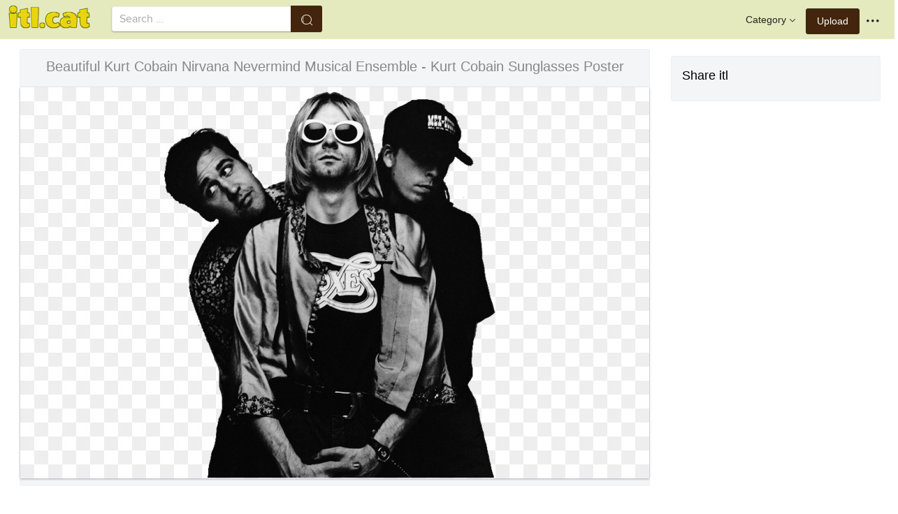

--- FILE ---
content_type: text/html;charset=utf-8
request_url: https://www.itl.cat/wallview/JiwJhi_beautiful-kurt-cobain-nirvana-nevermind-musical-ensemble-kurt/
body_size: 8337
content:





<!DOCTYPE html>
<html lang="en"><head>
<meta http-equiv="Content-Type" content="text/html; charset=UTF-8">

    <title>Beautiful Kurt Cobain Nirvana Nevermind Musical Ensemble - Kurt Cobain Sunglasses Poster (#1167156) - HD Wallpaper & Backgrounds Download</title>
	<meta name="keywords" content="Beautiful Kurt Cobain Nirvana Nevermind Musical Ensemble - Kurt Cobain Sunglasses Poster, wallpapers & background download">
	<meta name="description" content="Beautiful Kurt Cobain Nirvana Nevermind Musical Ensemble - Kurt Cobain Sunglasses Poster is hd wallpapers & backgrounds for desktop or mobile device. To find more wallpapers on Itl.cat.">    

<meta name="viewport" content="user-scalable=no, width=device-width, initial-scale=1.0, maximum-scale=1.0">
<link href="https://www.itl.cat/css/hub.css" rel="stylesheet">
 
 <link rel="stylesheet" href="https://www.itl.cat/css/page.css">

<meta property="og:type" content="website" />
<meta property="og:url" content="https://www.itl.cat/wallview/JiwJhi_beautiful-kurt-cobain-nirvana-nevermind-musical-ensemble-kurt/" />
<meta property="og:title" content="Beautiful Kurt Cobain Nirvana Nevermind Musical Ensemble - Kurt Cobain Sunglasses Poster (#1167156) - HD Wallpaper & Backgrounds Download" />
<meta property="og:description" content="Beautiful Kurt Cobain Nirvana Nevermind Musical Ensemble - Kurt Cobain Sunglasses Poster is hd wallpapers & backgrounds for desktop or mobile device. To find more wallpapers on Itl.cat" />
<meta property="og:image" content="https://www.itl.cat/pngfile/big/116-1167156_beautiful-kurt-cobain-nirvana-nevermind-musical-ensemble-kurt.jpg">
<meta property="og:site_name" content="itl.cat" />
<meta name="twitter:card" content="photo">
 <link rel="canonical" href="https://www.itl.cat/wallview/JiwJhi_beautiful-kurt-cobain-nirvana-nevermind-musical-ensemble-kurt/" />
 
<style>
.pdt-app-img-link {
    display: none;
    width: 130px;
    height: 130px;
    position: absolute;
    left: 0;
    top: 0;
    right: 0;
    bottom: 0;
    background: url(/images/buy_img_link.png) no-repeat;
    margin: auto;
}
.at-label{display:none;}
.pdt-app-box:hover .pdt-app-img-link{display:inline-block;opacity:.8}.pdt-app-box:hover .pdt-app-img-link:hover{opacity:1}

 
#details tbody tr {
    margin-top: 4px;
}
  #details th {
    width: 1%;
    padding-right: 10px;
}
  #details th,  #details td {
    font-size: 16px;
    padding: 0;
    line-height: 1.5;
    font-weight: normal;
    color: #636363;
}
table th, table td {
    padding: 6px;
    text-align: left;
    vertical-align: top;
} 
.downloadgo {
    color: #444!important;
    display: inline-block;
    background-color: #fff!important;
    border: 1px solid #f3f5f6!important;
    padding: 4px 15px!important;
    font-size: 14px;
    border-radius: 22px!important;
    text-align: center;
}
</style>
 
	<link rel="stylesheet" href="/openjscss/reveal.css?v=1.1">	
  <script type="text/javascript" src="/openjscss/jquery.min.js"></script>
 <script type="text/javascript" src="/openjscss/jquery.reveal.js"></script>
<script async src="//pagead2.googlesyndication.com/pagead/js/adsbygoogle.js"></script>

</head>
<body class="hub">






<header class="hub-top " role="navigation">
<nav class="hub-topcontent clearfix">
<div class="hub-topprofile hub-narrow-show js-narrow-search">
<a href="javascript:;" class="hub-topuserinfo"><i class="iconfont search-icon"></i></a>
</div>
<div class="hub-topprofile">
<a href="javascript:;" class="hub-topuserinfo dropdown-toggle" data-toggle="dropdown"><i class="iconfont menu-icon"></i></a>
<ul class="hub-navtopdropdown hub-boxtop">
 

 
<li><a rel="nofollow" href="https://www.itl.cat/aboutitl/"><i class="iconfont faq-icon"></i></i>About Us</a></li>
<li><a rel="nofollow" href="https://www.itl.cat/privacy/"><i class="iconfont tag-icon"></i>Privcy Policy</a></li>
<li><a rel="nofollow" href="https://www.itl.cat/ixdmca/"><i class="iconfont cc-icon"></i>DMCA</a></li>
<li><a rel="nofollow" href="https://www.itl.cat/terms/"><i class="iconfont term-icon"></i>Terms</a></li>
<li><a rel="nofollow" href="https://www.itl.cat/conus/"><i class="iconfont service-icon"></i>Contact Us</a></li>
<li><a href="https://www.flywallpaper.com"><i class="iconfont term-icon"></i>HD Wallpaper</a></li>


 
</ul>
</div>
<a class="hub-btn contribute-btn hub-narrow-hide" href="https://www.itl.cat/upwall/">Upload</a>
<div class="hub-topprofile">
<a href="javascript:;" class="hub-topuserinfo dropdown-toggle" data-toggle="dropdown">Category<i class="arrow iconfont"></i></a>
<ul class="hub-navtopdropdown languageList hub-boxtop">
<li><a href="https://www.itl.cat/free/arrow/">Arrow</a></li>
<li><a href="https://www.itl.cat/free/bird/">Bird</a></li>
<li><a href="https://www.itl.cat/free/border/">Border</a></li>
<li><a href="https://www.itl.cat/free/banner/">Banner</a></li>
<li><a href="https://www.itl.cat/free/clock/">Clock</a></li>
<li><a href="https://www.itl.cat/free/crown/">Crown</a></li>
<li><a href="https://www.itl.cat/free/cartoon/">Cartoon</a></li>
<li><a href="https://www.itl.cat/free/city/">City</a></li>
<li><a href="https://www.itl.cat/free/flower/">Flower</a></li>
<li><a href="https://www.itl.cat/free/fire/">Fire</a></li>
<li><a href="https://www.itl.cat/free/heart/">Heart</a></li>
<li><a href="https://www.itl.cat/free/emotion/">Emotions</a></li>
<li><a href="https://www.itl.cat/free/girl/">Girls</a></li>
<li><a href="https://www.itl.cat/free/leaf/">Leaf</a></li>
<li><a href="https://www.itl.cat/free/fish/">Fish</a></li>
<li><a href="https://www.itl.cat/free/family/">Family</a></li>
<li><a href="https://www.itl.cat/free/love/">Love</a></li>
<li><a href="https://www.itl.cat/free/money/">Money</a></li>
<li><a href="https://www.itl.cat/free/subscribe/">Subscribe</a></li>
<li><a href="https://www.itl.cat/free/sport/">Sport</a></li>
<li><a href="https://www.itl.cat/free/summer/">Summer</a></li>
<li><a href="https://www.itl.cat/free/winter/">Winter</a></li>
<li><a href="https://www.itl.cat/free/tiger/">Tiger</a></li>
<li><a href="https://www.itl.cat/free/tree/">Tree</a></li>


</ul>
</div>

 
 
 
<a href="https://www.itl.cat" class="  iconfont" style="float:left;"><img style="width:120px;margin-top:6px;" src="/images/biglogo.png"></a>
 
<div class="hub-boxsearch hub-topsearch clearfix">
<form name="keyForm" action="/search.html"   method="get" onsubmit="return search(document.keyForm);">
<div class="hub-boxsearchform">
<input type="text" class="hub-searchinput ui-autocomplete-input" id="k" name="k" autocomplete="off" value="" placeholder="Search ...">
<i class="iconfont search-icon"></i>
<input class="search-btn" type="submit" value="">
</div>
</form>
</div>
</nav>
</header>


<script language="javascript">
		 function search(thisfrm){ var k = thisfrm.k.value; if (k == "") { return false; }
			k = k.replace(/(^\s*)|(\s*$)/g, "");
			k = k.toLowerCase().replace(/ /g, "-");
			if (k == "") { return false; }
			window.location = "https://www.itl.cat/free/"+k+"/";
			return false;
		}
</script>



<section class="hub-content" role="content">

 

<div class="hub-main clearfix" role="main">
<div class="hub-main-content">
<div class="hub-main-contentinner">
<h1 style="font-weight:normal;font-size:16px;padding-left:8px;margin:10px 0 10px;color:#888;"  nevermind wallpaper </h1>

<div class="hub-mediacontent hub-boxnormal">
 

<div class="hub-photo">

<div style="font-size:20px;margin:10px 0 6px 0">

<span> Beautiful Kurt Cobain Nirvana Nevermind Musical Ensemble - Kurt Cobain Sunglasses Poster</span>

</div>

<div class="hub-photomodal "   >


 <a href="https://www.itl.cat/downwall/JiwJhi_beautiful-kurt-cobain-nirvana-nevermind-musical-ensemble-kurt/"   title=" " class="pdt-app-box" target="_blank">
                <img  style="margin-top:10px;" src="https://www.itl.cat/pngfile/big/116-1167156_beautiful-kurt-cobain-nirvana-nevermind-musical-ensemble-kurt.jpg" alt="Beautiful Kurt Cobain Nirvana Nevermind Musical Ensemble - Kurt Cobain Sunglasses Poster , HD Wallpaper & Backgrounds" title="Beautiful Kurt Cobain Nirvana Nevermind Musical Ensemble - Kurt Cobain Sunglasses Poster, HD Wallpaper & Backgrounds">
				<span class="pdt-app-img-link"></span>
 </a>

 <div  style="margin:10px 0 10px 0;" class="addthis_inline_share_toolbox"></div>
</div>



</div>






 
</div>


 <div style="margin:10px 0 10px 0">
  <ins class="adsbygoogle"
     style="display:block"
     data-ad-client="ca-pub-2341089732466879"
     data-ad-slot="4772674053"
     data-ad-format="auto"
     data-full-width-responsive="true"></ins>
<script>
(adsbygoogle = window.adsbygoogle || []).push({});
</script>
</div>


<div>








<div class="sidebar-section hub-photocc hub-boxnormal ">
            <table id="details">
                <tbody> 
                <tr><th style="white-space:nowrap;font-weight:bold">Resolution</th><td>900x560</td></tr>
                
           
				 <tr  style="height:28px;"><th style="white-space:nowrap;font-weight:bold">Image License</th><td>Personal Use</td></tr>

                <tr  style="height:28px;"><th style="white-space:nowrap;font-weight:bold">Size</th><td>114 KB</td></tr>

                 <tr  style="height:28px;"><th style="white-space:nowrap;font-weight:bold">Downloads&nbsp;&nbsp;</th><td>6
				 
				 <span class="descitl.cat">  </span>
				 </td></tr>
            </tbody></table>
</div>

<a href="https://www.itl.cat/downwall/JiwJhi_beautiful-kurt-cobain-nirvana-nevermind-musical-ensemble-kurt/" >
<div class="sidebar-section hub-downloadfree hub-boxnormal ">

<button type="button" class="hub-btn downloadOriginal downloadgo" onclick="javascript:void(0)" style="background-color:#616261;width:100%" ><i class="download-icon iconfont"></i>Free Download</button>
</div> 
</a>
<div style="margin-bottom:10px;">
<a href="https://www.itl.cat/ixdmca/" rel="nofollow" style="color:#1b00ff;    font-size: 19px; font-weight:700;">Report This Image</a>
</div>



 



</div>


</div>






 
</div>
 

<div class="hub-main-sidebar">

<div class="sidebar-section hub-photocc hub-boxnormal " style="margin-top:20px;">
<p style="font-size:18px;margin-bottom:8px;">Share itl</p>
<p><div  class="addthis_inline_share_toolbox"></div></p>
</div>

 



<div    class="sidebar-section  " >

  <ins class="adsbygoogle"
     style="display:block"
     data-ad-client="ca-pub-2341089732466879"
     data-ad-slot="4772674053"
     data-ad-format="auto"
     data-full-width-responsive="true"></ins>
<script>
(adsbygoogle = window.adsbygoogle || []).push({});
</script>

</div>

<div class="sidebar-section hub-narrow-hide">
<div class="navigation clearfix"><em>Hot Tags</em></div>
<div class="hub-tagcloud">
 
                
        <p class="tags">

		
		
		
			<a style="text-transform:capitalize" class="fz14" href="https://www.itl.cat/free/kurt-cobain/" >kurt cobain</a>
		
		
			<a style="text-transform:capitalize" class="fz14" href="https://www.itl.cat/free/beautiful-girl-live/" >beautiful girl live</a>
		
		
			<a style="text-transform:capitalize" class="fz14" href="https://www.itl.cat/free/beautiful-bangles/" >beautiful bangles</a>
		
		
			<a style="text-transform:capitalize" class="fz14" href="https://www.itl.cat/free/most-beautiful-of-lord-krishna/" >most beautiful of lord krishna</a>
		
		
			<a style="text-transform:capitalize" class="fz14" href="https://www.itl.cat/free/beautiful-chand-raat/" >beautiful chand raat</a>
		
		
			<a style="text-transform:capitalize" class="fz14" href="https://www.itl.cat/free/3d-beautiful-girl-hd/" >3d beautiful girl hd</a>
		
        </p>
		   

 
</div>
</div>



</div> 
 
</section>

 

</div>



<div id="gallery" style="    background: #fbfbfb;">
<div   style="font-size:20px;height:40px!important;margin:10px;padding:9px 0 0px; background: #fbfbfb;">
You may also like
 
</div>


    <div id="masList" class="clearfix img-list-box  png_tag_list" style="margin-left:6px;">
        




		<div class="list-item img-list"  style="    border-radius: 5px;">
		<div class="img-list-pd" data-realwidth="900" data-realheight="560">
			<div class="img-show"  >
			<a href="https://www.itl.cat/wallview/JiwJhi_beautiful-kurt-cobain-nirvana-nevermind-musical-ensemble-kurt/"
			 		
			class="img-part" title="Beautiful Kurt Cobain Nirvana Nevermind Musical Ensemble - Kurt Cobain Sunglasses Poster">
				<img class="lazy2" src="/images/default.png" data-original="https://s.itl.cat/pngfile/s/116-1167156_beautiful-kurt-cobain-nirvana-nevermind-musical-ensemble-kurt.jpg" alt="kurt cobain sunglasses poster, HD Wallpaper & Backgrounds" title="kurt cobain sunglasses poster, HD Wallpaper & Backgrounds">
				<div class="img-bg"></div>
			</a>
			<div class="img-btn-box">
				<a href="https://www.itl.cat/wallview/JiwJhi_beautiful-kurt-cobain-nirvana-nevermind-musical-ensemble-kurt/" style="background: #e6dfdf;"><span>Download</span></a>
			</div>
		</div>
 
		<div class="img-detail">
			<h3 class="img-detail-title">
			<a href="https://www.itl.cat/wallview/JiwJhi_beautiful-kurt-cobain-nirvana-nevermind-musical-ensemble-kurt/" style="text-transform:capitalize"> nevermind wallpaper</a></h3>
			<div class="pic-info clearfix"> 
			<p class="info-title fl">
			<img src="https://www.itl.cat/img/computer.png" style="width:20px;vertical-align:middle;  ">
			900*560</p>
			<div class="download-info fr">
				<p class="fl download-info-p">
 					<span>114 KB</span>
				</p>
 
			</div>
			</div>
		</div>
		</div></div>

		<div class="list-item img-list"  style="    border-radius: 5px;">
		<div class="img-list-pd" data-realwidth="1920" data-realheight="1080">
			<div class="img-show"  >
			<a href="https://www.itl.cat/wallview/ThTRTJ_nirvana-kurt-cobain-king-of-grunge-guitars-nevermind/"
			 		
			class="img-part" title="Nirvana Kurt Cobain King Of Grunge Guitars Nevermind - Nirvana Logo Hd">
				<img class="lazy2" src="/images/default.png" data-original="https://s.itl.cat/pngfile/s/48-487997_nirvana-kurt-cobain-king-of-grunge-guitars-nevermind.jpg" alt="nirvana logo hd, HD Wallpaper & Backgrounds" title="nirvana logo hd, HD Wallpaper & Backgrounds">
				<div class="img-bg"></div>
			</a>
			<div class="img-btn-box">
				<a href="https://www.itl.cat/wallview/ThTRTJ_nirvana-kurt-cobain-king-of-grunge-guitars-nevermind/" style="background: #e6dfdf;"><span>Download</span></a>
			</div>
		</div>
 
		<div class="img-detail">
			<h3 class="img-detail-title">
			<a href="https://www.itl.cat/wallview/ThTRTJ_nirvana-kurt-cobain-king-of-grunge-guitars-nevermind/" style="text-transform:capitalize"> kurt cobain wallpaper</a></h3>
			<div class="pic-info clearfix"> 
			<p class="info-title fl">
			<img src="https://www.itl.cat/img/computer.png" style="width:20px;vertical-align:middle;  ">
			1920*1080</p>
			<div class="download-info fr">
				<p class="fl download-info-p">
 					<span>110 KB</span>
				</p>
 
			</div>
			</div>
		</div>
		</div></div>

		<div class="list-item img-list"  style="    border-radius: 5px;">
		<div class="img-list-pd" data-realwidth="2560" data-realheight="1600">
			<div class="img-show"  >
			<a href="https://www.itl.cat/wallview/ThhwxT_nirvana-wallpaper-for-iphone-se-nirvana-about-a/"
			 		
			class="img-part" title="Nirvana Wallpaper For Iphone Se - Nirvana About A Girl Album Cover">
				<img class="lazy2" src="/images/default.png" data-original="https://s.itl.cat/pngfile/s/48-487679_nirvana-wallpaper-for-iphone-se-nirvana-about-a.jpg" alt="nirvana about a girl album cover, HD Wallpaper & Backgrounds" title="nirvana about a girl album cover, HD Wallpaper & Backgrounds">
				<div class="img-bg"></div>
			</a>
			<div class="img-btn-box">
				<a href="https://www.itl.cat/wallview/ThhwxT_nirvana-wallpaper-for-iphone-se-nirvana-about-a/" style="background: #e6dfdf;"><span>Download</span></a>
			</div>
		</div>
 
		<div class="img-detail">
			<h3 class="img-detail-title">
			<a href="https://www.itl.cat/wallview/ThhwxT_nirvana-wallpaper-for-iphone-se-nirvana-about-a/" style="text-transform:capitalize"> kurt cobain wallpaper</a></h3>
			<div class="pic-info clearfix"> 
			<p class="info-title fl">
			<img src="https://www.itl.cat/img/computer.png" style="width:20px;vertical-align:middle;  ">
			2560*1600</p>
			<div class="download-info fr">
				<p class="fl download-info-p">
 					<span>612 KB</span>
				</p>
 
			</div>
			</div>
		</div>
		</div></div>

		<div class="list-item img-list"  style="    border-radius: 5px;">
		<div class="img-list-pd" data-realwidth="1280" data-realheight="800">
			<div class="img-show"  >
			<a href="https://www.itl.cat/wallview/ioxxTbx_bird-wallpapers-black-and-white-nirvana-kurt-cobain/"
			 		
			class="img-part" title="Bird Wallpapers Black And White - Nirvana Kurt Cobain Birds">
				<img class="lazy2" src="/images/default.png" data-original="https://s.itl.cat/pngfile/s/323-3237656_bird-wallpapers-black-and-white-nirvana-kurt-cobain.jpg" alt="nirvana kurt cobain birds, HD Wallpaper & Backgrounds" title="nirvana kurt cobain birds, HD Wallpaper & Backgrounds">
				<div class="img-bg"></div>
			</a>
			<div class="img-btn-box">
				<a href="https://www.itl.cat/wallview/ioxxTbx_bird-wallpapers-black-and-white-nirvana-kurt-cobain/" style="background: #e6dfdf;"><span>Download</span></a>
			</div>
		</div>
 
		<div class="img-detail">
			<h3 class="img-detail-title">
			<a href="https://www.itl.cat/wallview/ioxxTbx_bird-wallpapers-black-and-white-nirvana-kurt-cobain/" style="text-transform:capitalize"> black bird wallpaper</a></h3>
			<div class="pic-info clearfix"> 
			<p class="info-title fl">
			<img src="https://www.itl.cat/img/computer.png" style="width:20px;vertical-align:middle;  ">
			1280*800</p>
			<div class="download-info fr">
				<p class="fl download-info-p">
 					<span>163 KB</span>
				</p>
 
			</div>
			</div>
		</div>
		</div></div>

		<div class="list-item img-list"  style="    border-radius: 5px;">
		<div class="img-list-pd" data-realwidth="1080" data-realheight="608">
			<div class="img-show"  >
			<a href="https://www.itl.cat/wallview/ioThwwo_android-iphone-desktop-hd-backgrounds-wallpapers-kurt-cobain/"
			 		
			class="img-part" title="Android, Iphone, Desktop Hd Backgrounds / Wallpapers - Kurt Cobain Wallpaper Hd">
				<img class="lazy2" src="/images/default.png" data-original="https://s.itl.cat/pngfile/s/313-3136352_android-iphone-desktop-hd-backgrounds-wallpapers-kurt-cobain.jpg" alt="kurt cobain wallpaper hd, HD Wallpaper & Backgrounds" title="kurt cobain wallpaper hd, HD Wallpaper & Backgrounds">
				<div class="img-bg"></div>
			</a>
			<div class="img-btn-box">
				<a href="https://www.itl.cat/wallview/ioThwwo_android-iphone-desktop-hd-backgrounds-wallpapers-kurt-cobain/" style="background: #e6dfdf;"><span>Download</span></a>
			</div>
		</div>
 
		<div class="img-detail">
			<h3 class="img-detail-title">
			<a href="https://www.itl.cat/wallview/ioThwwo_android-iphone-desktop-hd-backgrounds-wallpapers-kurt-cobain/" style="text-transform:capitalize"> kurt cobain wallpaper</a></h3>
			<div class="pic-info clearfix"> 
			<p class="info-title fl">
			<img src="https://www.itl.cat/img/computer.png" style="width:20px;vertical-align:middle;  ">
			1080*608</p>
			<div class="download-info fr">
				<p class="fl download-info-p">
 					<span>107 KB</span>
				</p>
 
			</div>
			</div>
		</div>
		</div></div>

		<div class="list-item img-list"  style="    border-radius: 5px;">
		<div class="img-list-pd" data-realwidth="1920" data-realheight="1080">
			<div class="img-show"  >
			<a href="https://www.itl.cat/wallview/ThhhTb_kurt-cobain-kurt-cobain-stage-diving/"
			 		
			class="img-part" title="Kurt Cobain - Kurt Cobain Stage Diving">
				<img class="lazy2" src="/images/default.png" data-original="https://s.itl.cat/pngfile/s/48-486675_kurt-cobain-kurt-cobain-stage-diving.jpg" alt="kurt cobain stage diving, HD Wallpaper & Backgrounds" title="kurt cobain stage diving, HD Wallpaper & Backgrounds">
				<div class="img-bg"></div>
			</a>
			<div class="img-btn-box">
				<a href="https://www.itl.cat/wallview/ThhhTb_kurt-cobain-kurt-cobain-stage-diving/" style="background: #e6dfdf;"><span>Download</span></a>
			</div>
		</div>
 
		<div class="img-detail">
			<h3 class="img-detail-title">
			<a href="https://www.itl.cat/wallview/ThhhTb_kurt-cobain-kurt-cobain-stage-diving/" style="text-transform:capitalize"> kurt cobain wallpaper</a></h3>
			<div class="pic-info clearfix"> 
			<p class="info-title fl">
			<img src="https://www.itl.cat/img/computer.png" style="width:20px;vertical-align:middle;  ">
			1920*1080</p>
			<div class="download-info fr">
				<p class="fl download-info-p">
 					<span>497 KB</span>
				</p>
 
			</div>
			</div>
		</div>
		</div></div>

		<div class="list-item img-list"  style="    border-radius: 5px;">
		<div class="img-list-pd" data-realwidth="1366" data-realheight="768">
			<div class="img-show"  >
			<a href="https://www.itl.cat/wallview/ThhTmb_kurt-cobain-wallpaper-kurt-cobain/"
			 		
			class="img-part" title="Kurt Cobain Wallpaper - Kurt Cobain">
				<img class="lazy2" src="/images/default.png" data-original="https://s.itl.cat/pngfile/s/48-486947_kurt-cobain-wallpaper-kurt-cobain.jpg" alt="kurt cobain, HD Wallpaper & Backgrounds" title="kurt cobain, HD Wallpaper & Backgrounds">
				<div class="img-bg"></div>
			</a>
			<div class="img-btn-box">
				<a href="https://www.itl.cat/wallview/ThhTmb_kurt-cobain-wallpaper-kurt-cobain/" style="background: #e6dfdf;"><span>Download</span></a>
			</div>
		</div>
 
		<div class="img-detail">
			<h3 class="img-detail-title">
			<a href="https://www.itl.cat/wallview/ThhTmb_kurt-cobain-wallpaper-kurt-cobain/" style="text-transform:capitalize"> kurt cobain wallpaper</a></h3>
			<div class="pic-info clearfix"> 
			<p class="info-title fl">
			<img src="https://www.itl.cat/img/computer.png" style="width:20px;vertical-align:middle;  ">
			1366*768</p>
			<div class="download-info fr">
				<p class="fl download-info-p">
 					<span>188 KB</span>
				</p>
 
			</div>
			</div>
		</div>
		</div></div>

		<div class="list-item img-list"  style="    border-radius: 5px;">
		<div class="img-list-pd" data-realwidth="1920" data-realheight="1080">
			<div class="img-show"  >
			<a href="https://www.itl.cat/wallview/Thhwmo_nirvana-kurt-cobain-dave-grohl-krist-novoselic-wallpaper/"
			 		
			class="img-part" title="Nirvana Kurt Cobain Dave Grohl Krist Novoselic Wallpaper">
				<img class="lazy2" src="/images/default.png" data-original="https://s.itl.cat/pngfile/s/48-487741_nirvana-kurt-cobain-dave-grohl-krist-novoselic-wallpaper.jpg" alt=", HD Wallpaper & Backgrounds" title=", HD Wallpaper & Backgrounds">
				<div class="img-bg"></div>
			</a>
			<div class="img-btn-box">
				<a href="https://www.itl.cat/wallview/Thhwmo_nirvana-kurt-cobain-dave-grohl-krist-novoselic-wallpaper/" style="background: #e6dfdf;"><span>Download</span></a>
			</div>
		</div>
 
		<div class="img-detail">
			<h3 class="img-detail-title">
			<a href="https://www.itl.cat/wallview/Thhwmo_nirvana-kurt-cobain-dave-grohl-krist-novoselic-wallpaper/" style="text-transform:capitalize"> kurt cobain wallpaper</a></h3>
			<div class="pic-info clearfix"> 
			<p class="info-title fl">
			<img src="https://www.itl.cat/img/computer.png" style="width:20px;vertical-align:middle;  ">
			1920*1080</p>
			<div class="download-info fr">
				<p class="fl download-info-p">
 					<span>273 KB</span>
				</p>
 
			</div>
			</div>
		</div>
		</div></div>

		<div class="list-item img-list"  style="    border-radius: 5px;">
		<div class="img-list-pd" data-realwidth="1920" data-realheight="1080">
			<div class="img-show"  >
			<a href="https://www.itl.cat/wallview/iRiRoii_wallpaper-psychedelic-kurt-cobain/"
			 		
			class="img-part" title="Wallpaper - Psychedelic Kurt Cobain">
				<img class="lazy2" src="/images/default.png" data-original="https://s.itl.cat/pngfile/s/167-1671219_wallpaper-psychedelic-kurt-cobain.jpg" alt="psychedelic kurt cobain, HD Wallpaper & Backgrounds" title="psychedelic kurt cobain, HD Wallpaper & Backgrounds">
				<div class="img-bg"></div>
			</a>
			<div class="img-btn-box">
				<a href="https://www.itl.cat/wallview/iRiRoii_wallpaper-psychedelic-kurt-cobain/" style="background: #e6dfdf;"><span>Download</span></a>
			</div>
		</div>
 
		<div class="img-detail">
			<h3 class="img-detail-title">
			<a href="https://www.itl.cat/wallview/iRiRoii_wallpaper-psychedelic-kurt-cobain/" style="text-transform:capitalize"> sunglasses wallpaper</a></h3>
			<div class="pic-info clearfix"> 
			<p class="info-title fl">
			<img src="https://www.itl.cat/img/computer.png" style="width:20px;vertical-align:middle;  ">
			1920*1080</p>
			<div class="download-info fr">
				<p class="fl download-info-p">
 					<span>1,140 KB</span>
				</p>
 
			</div>
			</div>
		</div>
		</div></div>

		<div class="list-item img-list"  style="    border-radius: 5px;">
		<div class="img-list-pd" data-realwidth="960" data-realheight="540">
			<div class="img-show"  >
			<a href="https://www.itl.cat/wallview/Thhiib_kurt-cobain-wallpaper-i-made-a-few-months/"
			 		
			class="img-part" title="Kurt Cobain Wallpaper I Made A Few Months Ago In - Kurt Cobain">
				<img class="lazy2" src="/images/default.png" data-original="https://s.itl.cat/pngfile/s/48-486495_kurt-cobain-wallpaper-i-made-a-few-months.jpg" alt="kurt cobain, HD Wallpaper & Backgrounds" title="kurt cobain, HD Wallpaper & Backgrounds">
				<div class="img-bg"></div>
			</a>
			<div class="img-btn-box">
				<a href="https://www.itl.cat/wallview/Thhiib_kurt-cobain-wallpaper-i-made-a-few-months/" style="background: #e6dfdf;"><span>Download</span></a>
			</div>
		</div>
 
		<div class="img-detail">
			<h3 class="img-detail-title">
			<a href="https://www.itl.cat/wallview/Thhiib_kurt-cobain-wallpaper-i-made-a-few-months/" style="text-transform:capitalize"> kurt cobain wallpaper</a></h3>
			<div class="pic-info clearfix"> 
			<p class="info-title fl">
			<img src="https://www.itl.cat/img/computer.png" style="width:20px;vertical-align:middle;  ">
			960*540</p>
			<div class="download-info fr">
				<p class="fl download-info-p">
 					<span>103 KB</span>
				</p>
 
			</div>
			</div>
		</div>
		</div></div>

		<div class="list-item img-list"  style="    border-radius: 5px;">
		<div class="img-list-pd" data-realwidth="1440" data-realheight="900">
			<div class="img-show"  >
			<a href="https://www.itl.cat/wallview/ThhTTw_kurt-cobain-wallpapers-hd-widescreen-pictures-kurt-cobain/"
			 		
			class="img-part" title="Kurt Cobain Wallpapers, Hd Widescreen Pictures - Kurt Cobain">
				<img class="lazy2" src="/images/default.png" data-original="https://s.itl.cat/pngfile/s/48-486867_kurt-cobain-wallpapers-hd-widescreen-pictures-kurt-cobain.jpg" alt="kurt cobain, HD Wallpaper & Backgrounds" title="kurt cobain, HD Wallpaper & Backgrounds">
				<div class="img-bg"></div>
			</a>
			<div class="img-btn-box">
				<a href="https://www.itl.cat/wallview/ThhTTw_kurt-cobain-wallpapers-hd-widescreen-pictures-kurt-cobain/" style="background: #e6dfdf;"><span>Download</span></a>
			</div>
		</div>
 
		<div class="img-detail">
			<h3 class="img-detail-title">
			<a href="https://www.itl.cat/wallview/ThhTTw_kurt-cobain-wallpapers-hd-widescreen-pictures-kurt-cobain/" style="text-transform:capitalize"> kurt cobain wallpaper</a></h3>
			<div class="pic-info clearfix"> 
			<p class="info-title fl">
			<img src="https://www.itl.cat/img/computer.png" style="width:20px;vertical-align:middle;  ">
			1440*900</p>
			<div class="download-info fr">
				<p class="fl download-info-p">
 					<span>91 KB</span>
				</p>
 
			</div>
			</div>
		</div>
		</div></div>

		<div class="list-item img-list"  style="    border-radius: 5px;">
		<div class="img-list-pd" data-realwidth="1920" data-realheight="1200">
			<div class="img-show"  >
			<a href="https://www.itl.cat/wallview/ThhTbJ_kurt-cobain-smoking-wallpapers-wallpaper-cave-best-pictures/"
			 		
			class="img-part" title="Kurt Cobain Smoking Wallpapers Wallpaper Cave - Best Pictures Of Kurt Cobain">
				<img class="lazy2" src="/images/default.png" data-original="https://s.itl.cat/pngfile/s/48-486872_kurt-cobain-smoking-wallpapers-wallpaper-cave-best-pictures.jpg" alt="best pictures of kurt cobain, HD Wallpaper & Backgrounds" title="best pictures of kurt cobain, HD Wallpaper & Backgrounds">
				<div class="img-bg"></div>
			</a>
			<div class="img-btn-box">
				<a href="https://www.itl.cat/wallview/ThhTbJ_kurt-cobain-smoking-wallpapers-wallpaper-cave-best-pictures/" style="background: #e6dfdf;"><span>Download</span></a>
			</div>
		</div>
 
		<div class="img-detail">
			<h3 class="img-detail-title">
			<a href="https://www.itl.cat/wallview/ThhTbJ_kurt-cobain-smoking-wallpapers-wallpaper-cave-best-pictures/" style="text-transform:capitalize"> kurt cobain wallpaper</a></h3>
			<div class="pic-info clearfix"> 
			<p class="info-title fl">
			<img src="https://www.itl.cat/img/computer.png" style="width:20px;vertical-align:middle;  ">
			1920*1200</p>
			<div class="download-info fr">
				<p class="fl download-info-p">
 					<span>203 KB</span>
				</p>
 
			</div>
			</div>
		</div>
		</div></div>

		<div class="list-item img-list"  style="    border-radius: 5px;">
		<div class="img-list-pd" data-realwidth="2000" data-realheight="1000">
			<div class="img-show"  >
			<a href="https://www.itl.cat/wallview/ThhbTR_kurt-cobain-wallpapers-download-kurt-cobain-mtv-live/"
			 		
			class="img-part" title="Kurt Cobain Wallpapers Download - Kurt Cobain Mtv Live">
				<img class="lazy2" src="/images/default.png" data-original="https://s.itl.cat/pngfile/s/48-486995_kurt-cobain-wallpapers-download-kurt-cobain-mtv-live.jpg" alt="kurt cobain mtv live, HD Wallpaper & Backgrounds" title="kurt cobain mtv live, HD Wallpaper & Backgrounds">
				<div class="img-bg"></div>
			</a>
			<div class="img-btn-box">
				<a href="https://www.itl.cat/wallview/ThhbTR_kurt-cobain-wallpapers-download-kurt-cobain-mtv-live/" style="background: #e6dfdf;"><span>Download</span></a>
			</div>
		</div>
 
		<div class="img-detail">
			<h3 class="img-detail-title">
			<a href="https://www.itl.cat/wallview/ThhbTR_kurt-cobain-wallpapers-download-kurt-cobain-mtv-live/" style="text-transform:capitalize"> kurt cobain wallpaper</a></h3>
			<div class="pic-info clearfix"> 
			<p class="info-title fl">
			<img src="https://www.itl.cat/img/computer.png" style="width:20px;vertical-align:middle;  ">
			2000*1000</p>
			<div class="download-info fr">
				<p class="fl download-info-p">
 					<span>241 KB</span>
				</p>
 
			</div>
			</div>
		</div>
		</div></div>

		<div class="list-item img-list"  style="    border-radius: 5px;">
		<div class="img-list-pd" data-realwidth="3200" data-realheight="1800">
			<div class="img-show"  >
			<a href="https://www.itl.cat/wallview/Thhmbw_kurt-cobain-unplugged-in-new-york-hd/"
			 		
			class="img-part" title="Kurt Cobain Unplugged In New York Hd">
				<img class="lazy2" src="/images/default.png" data-original="https://s.itl.cat/pngfile/s/48-487831_kurt-cobain-unplugged-in-new-york-hd.jpg" alt="kurt cobain unplugged in new york hd, HD Wallpaper & Backgrounds" title="kurt cobain unplugged in new york hd, HD Wallpaper & Backgrounds">
				<div class="img-bg"></div>
			</a>
			<div class="img-btn-box">
				<a href="https://www.itl.cat/wallview/Thhmbw_kurt-cobain-unplugged-in-new-york-hd/" style="background: #e6dfdf;"><span>Download</span></a>
			</div>
		</div>
 
		<div class="img-detail">
			<h3 class="img-detail-title">
			<a href="https://www.itl.cat/wallview/Thhmbw_kurt-cobain-unplugged-in-new-york-hd/" style="text-transform:capitalize"> kurt cobain wallpaper</a></h3>
			<div class="pic-info clearfix"> 
			<p class="info-title fl">
			<img src="https://www.itl.cat/img/computer.png" style="width:20px;vertical-align:middle;  ">
			3200*1800</p>
			<div class="download-info fr">
				<p class="fl download-info-p">
 					<span>257 KB</span>
				</p>
 
			</div>
			</div>
		</div>
		</div></div>

		<div class="list-item img-list"  style="    border-radius: 5px;">
		<div class="img-list-pd" data-realwidth="1000" data-realheight="562">
			<div class="img-show"  >
			<a href="https://www.itl.cat/wallview/ThTRRx_kurt-cobain-wallpaper-awesome-new-kurt-cobain-suicide/"
			 		
			class="img-part" title="Kurt Cobain Wallpaper Awesome New Kurt Cobain Suicide - Kurt Cobain">
				<img class="lazy2" src="/images/default.png" data-original="https://s.itl.cat/pngfile/s/48-487933_kurt-cobain-wallpaper-awesome-new-kurt-cobain-suicide.jpg" alt="Kurt Cobain, HD Wallpaper & Backgrounds" title="Kurt Cobain, HD Wallpaper & Backgrounds">
				<div class="img-bg"></div>
			</a>
			<div class="img-btn-box">
				<a href="https://www.itl.cat/wallview/ThTRRx_kurt-cobain-wallpaper-awesome-new-kurt-cobain-suicide/" style="background: #e6dfdf;"><span>Download</span></a>
			</div>
		</div>
 
		<div class="img-detail">
			<h3 class="img-detail-title">
			<a href="https://www.itl.cat/wallview/ThTRRx_kurt-cobain-wallpaper-awesome-new-kurt-cobain-suicide/" style="text-transform:capitalize"> kurt cobain wallpaper</a></h3>
			<div class="pic-info clearfix"> 
			<p class="info-title fl">
			<img src="https://www.itl.cat/img/computer.png" style="width:20px;vertical-align:middle;  ">
			1000*562</p>
			<div class="download-info fr">
				<p class="fl download-info-p">
 					<span>142 KB</span>
				</p>
 
			</div>
			</div>
		</div>
		</div></div>

		<div class="list-item img-list"  style="    border-radius: 5px;">
		<div class="img-list-pd" data-realwidth="1600" data-realheight="900">
			<div class="img-show"  >
			<a href="https://www.itl.cat/wallview/ThTiRi_kurt-cobain/"
			 		
			class="img-part" title="Kurt Cobain">
				<img class="lazy2" src="/images/default.png" data-original="https://s.itl.cat/pngfile/s/48-488099_kurt-cobain.jpg" alt="kurt cobain, HD Wallpaper & Backgrounds" title="kurt cobain, HD Wallpaper & Backgrounds">
				<div class="img-bg"></div>
			</a>
			<div class="img-btn-box">
				<a href="https://www.itl.cat/wallview/ThTiRi_kurt-cobain/" style="background: #e6dfdf;"><span>Download</span></a>
			</div>
		</div>
 
		<div class="img-detail">
			<h3 class="img-detail-title">
			<a href="https://www.itl.cat/wallview/ThTiRi_kurt-cobain/" style="text-transform:capitalize"> kurt cobain wallpaper</a></h3>
			<div class="pic-info clearfix"> 
			<p class="info-title fl">
			<img src="https://www.itl.cat/img/computer.png" style="width:20px;vertical-align:middle;  ">
			1600*900</p>
			<div class="download-info fr">
				<p class="fl download-info-p">
 					<span>415 KB</span>
				</p>
 
			</div>
			</div>
		</div>
		</div></div>

		<div class="list-item img-list"  style="    border-radius: 5px;">
		<div class="img-list-pd" data-realwidth="928" data-realheight="523">
			<div class="img-show"  >
			<a href="https://www.itl.cat/wallview/ioThmJx_kurt-cobain-wallpaper-aesthetic/"
			 		
			class="img-part" title="Kurt Cobain Wallpaper Aesthetic">
				<img class="lazy2" src="/images/default.png" data-original="https://s.itl.cat/pngfile/s/313-3136608_kurt-cobain-wallpaper-aesthetic.jpg" alt="kurt cobain wallpaper aesthetic, HD Wallpaper & Backgrounds" title="kurt cobain wallpaper aesthetic, HD Wallpaper & Backgrounds">
				<div class="img-bg"></div>
			</a>
			<div class="img-btn-box">
				<a href="https://www.itl.cat/wallview/ioThmJx_kurt-cobain-wallpaper-aesthetic/" style="background: #e6dfdf;"><span>Download</span></a>
			</div>
		</div>
 
		<div class="img-detail">
			<h3 class="img-detail-title">
			<a href="https://www.itl.cat/wallview/ioThmJx_kurt-cobain-wallpaper-aesthetic/" style="text-transform:capitalize"> kurt cobain wallpaper</a></h3>
			<div class="pic-info clearfix"> 
			<p class="info-title fl">
			<img src="https://www.itl.cat/img/computer.png" style="width:20px;vertical-align:middle;  ">
			928*523</p>
			<div class="download-info fr">
				<p class="fl download-info-p">
 					<span>71 KB</span>
				</p>
 
			</div>
			</div>
		</div>
		</div></div>

		<div class="list-item img-list"  style="    border-radius: 5px;">
		<div class="img-list-pd" data-realwidth="1920" data-realheight="1080">
			<div class="img-show"  >
			<a href="https://www.itl.cat/wallview/ioThwxx_kurt-cobain-wallpaper-kurt-cobain/"
			 		
			class="img-part" title="Kurt Cobain Wallpaper - Kurt Cobain">
				<img class="lazy2" src="/images/default.png" data-original="https://s.itl.cat/pngfile/s/313-3136263_kurt-cobain-wallpaper-kurt-cobain.jpg" alt="kurt cobain, HD Wallpaper & Backgrounds" title="kurt cobain, HD Wallpaper & Backgrounds">
				<div class="img-bg"></div>
			</a>
			<div class="img-btn-box">
				<a href="https://www.itl.cat/wallview/ioThwxx_kurt-cobain-wallpaper-kurt-cobain/" style="background: #e6dfdf;"><span>Download</span></a>
			</div>
		</div>
 
		<div class="img-detail">
			<h3 class="img-detail-title">
			<a href="https://www.itl.cat/wallview/ioThwxx_kurt-cobain-wallpaper-kurt-cobain/" style="text-transform:capitalize"> kurt cobain wallpaper</a></h3>
			<div class="pic-info clearfix"> 
			<p class="info-title fl">
			<img src="https://www.itl.cat/img/computer.png" style="width:20px;vertical-align:middle;  ">
			1920*1080</p>
			<div class="download-info fr">
				<p class="fl download-info-p">
 					<span>719 KB</span>
				</p>
 
			</div>
			</div>
		</div>
		</div></div>

		<div class="list-item img-list"  style="    border-radius: 5px;">
		<div class="img-list-pd" data-realwidth="1920" data-realheight="1080">
			<div class="img-show"  >
			<a href="https://www.itl.cat/wallview/ioThmhR_kurt-cobain-with-his-cat/"
			 		
			class="img-part" title="Kurt Cobain With His Cat">
				<img class="lazy2" src="/images/default.png" data-original="https://s.itl.cat/pngfile/s/313-3136447_kurt-cobain-with-his-cat.jpg" alt="kurt cobain with his cat, HD Wallpaper & Backgrounds" title="kurt cobain with his cat, HD Wallpaper & Backgrounds">
				<div class="img-bg"></div>
			</a>
			<div class="img-btn-box">
				<a href="https://www.itl.cat/wallview/ioThmhR_kurt-cobain-with-his-cat/" style="background: #e6dfdf;"><span>Download</span></a>
			</div>
		</div>
 
		<div class="img-detail">
			<h3 class="img-detail-title">
			<a href="https://www.itl.cat/wallview/ioThmhR_kurt-cobain-with-his-cat/" style="text-transform:capitalize"> kurt cobain wallpaper</a></h3>
			<div class="pic-info clearfix"> 
			<p class="info-title fl">
			<img src="https://www.itl.cat/img/computer.png" style="width:20px;vertical-align:middle;  ">
			1920*1080</p>
			<div class="download-info fr">
				<p class="fl download-info-p">
 					<span>343 KB</span>
				</p>
 
			</div>
			</div>
		</div>
		</div></div>

		<div class="list-item img-list"  style="    border-radius: 5px;">
		<div class="img-list-pd" data-realwidth="1280" data-realheight="800">
			<div class="img-show"  >
			<a href="https://www.itl.cat/wallview/ioThmbi_kurt-cobain-wallpaper-kurt-cobain/"
			 		
			class="img-part" title="Kurt Cobain Wallpaper - Kurt Cobain">
				<img class="lazy2" src="/images/default.png" data-original="https://s.itl.cat/pngfile/s/313-3136498_kurt-cobain-wallpaper-kurt-cobain.jpg" alt="kurt cobain, HD Wallpaper & Backgrounds" title="kurt cobain, HD Wallpaper & Backgrounds">
				<div class="img-bg"></div>
			</a>
			<div class="img-btn-box">
				<a href="https://www.itl.cat/wallview/ioThmbi_kurt-cobain-wallpaper-kurt-cobain/" style="background: #e6dfdf;"><span>Download</span></a>
			</div>
		</div>
 
		<div class="img-detail">
			<h3 class="img-detail-title">
			<a href="https://www.itl.cat/wallview/ioThmbi_kurt-cobain-wallpaper-kurt-cobain/" style="text-transform:capitalize"> kurt cobain wallpaper</a></h3>
			<div class="pic-info clearfix"> 
			<p class="info-title fl">
			<img src="https://www.itl.cat/img/computer.png" style="width:20px;vertical-align:middle;  ">
			1280*800</p>
			<div class="download-info fr">
				<p class="fl download-info-p">
 					<span>392 KB</span>
				</p>
 
			</div>
			</div>
		</div>
		</div></div>

		<div class="list-item img-list"  style="    border-radius: 5px;">
		<div class="img-list-pd" data-realwidth="1920" data-realheight="1080">
			<div class="img-show"  >
			<a href="https://www.itl.cat/wallview/ThThox_monochrome-smoking-women-frances-bean-cobain-frances-bean/"
			 		
			class="img-part" title="#monochrome, #smoking, #women, #frances Bean Cobain, - Frances Bean Cobain">
				<img class="lazy2" src="/images/default.png" data-original="https://s.itl.cat/pngfile/s/48-488381_monochrome-smoking-women-frances-bean-cobain-frances-bean.jpg" alt="frances bean cobain, HD Wallpaper & Backgrounds" title="frances bean cobain, HD Wallpaper & Backgrounds">
				<div class="img-bg"></div>
			</a>
			<div class="img-btn-box">
				<a href="https://www.itl.cat/wallview/ThThox_monochrome-smoking-women-frances-bean-cobain-frances-bean/" style="background: #e6dfdf;"><span>Download</span></a>
			</div>
		</div>
 
		<div class="img-detail">
			<h3 class="img-detail-title">
			<a href="https://www.itl.cat/wallview/ThThox_monochrome-smoking-women-frances-bean-cobain-frances-bean/" style="text-transform:capitalize"> kurt cobain wallpaper</a></h3>
			<div class="pic-info clearfix"> 
			<p class="info-title fl">
			<img src="https://www.itl.cat/img/computer.png" style="width:20px;vertical-align:middle;  ">
			1920*1080</p>
			<div class="download-info fr">
				<p class="fl download-info-p">
 					<span>366 KB</span>
				</p>
 
			</div>
			</div>
		</div>
		</div></div>

		<div class="list-item img-list"  style="    border-radius: 5px;">
		<div class="img-list-pd" data-realwidth="1000" data-realheight="561">
			<div class="img-show"  >
			<a href="https://www.itl.cat/wallview/ioThmiJ_guitar-hero-5-cobain/"
			 		
			class="img-part" title="Guitar Hero 5 Cobain">
				<img class="lazy2" src="/images/default.png" data-original="https://s.itl.cat/pngfile/s/313-3136437_guitar-hero-5-cobain.jpg" alt="guitar hero 5 cobain, HD Wallpaper & Backgrounds" title="guitar hero 5 cobain, HD Wallpaper & Backgrounds">
				<div class="img-bg"></div>
			</a>
			<div class="img-btn-box">
				<a href="https://www.itl.cat/wallview/ioThmiJ_guitar-hero-5-cobain/" style="background: #e6dfdf;"><span>Download</span></a>
			</div>
		</div>
 
		<div class="img-detail">
			<h3 class="img-detail-title">
			<a href="https://www.itl.cat/wallview/ioThmiJ_guitar-hero-5-cobain/" style="text-transform:capitalize"> kurt cobain wallpaper</a></h3>
			<div class="pic-info clearfix"> 
			<p class="info-title fl">
			<img src="https://www.itl.cat/img/computer.png" style="width:20px;vertical-align:middle;  ">
			1000*561</p>
			<div class="download-info fr">
				<p class="fl download-info-p">
 					<span>229 KB</span>
				</p>
 
			</div>
			</div>
		</div>
		</div></div>

		<div class="list-item img-list"  style="    border-radius: 5px;">
		<div class="img-list-pd" data-realwidth="1920" data-realheight="1200">
			<div class="img-show"  >
			<a href="https://www.itl.cat/wallview/ioThmoT_france-bean-cobain-wallpaper-frances-bean-cobain-hedi/"
			 		
			class="img-part" title="France Bean Cobain Wallpaper - Frances Bean Cobain Hedi Slimane">
				<img class="lazy2" src="/images/default.png" data-original="https://s.itl.cat/pngfile/s/313-3136533_france-bean-cobain-wallpaper-frances-bean-cobain-hedi.jpg" alt="frances bean cobain hedi slimane, HD Wallpaper & Backgrounds" title="frances bean cobain hedi slimane, HD Wallpaper & Backgrounds">
				<div class="img-bg"></div>
			</a>
			<div class="img-btn-box">
				<a href="https://www.itl.cat/wallview/ioThmoT_france-bean-cobain-wallpaper-frances-bean-cobain-hedi/" style="background: #e6dfdf;"><span>Download</span></a>
			</div>
		</div>
 
		<div class="img-detail">
			<h3 class="img-detail-title">
			<a href="https://www.itl.cat/wallview/ioThmoT_france-bean-cobain-wallpaper-frances-bean-cobain-hedi/" style="text-transform:capitalize"> kurt cobain wallpaper</a></h3>
			<div class="pic-info clearfix"> 
			<p class="info-title fl">
			<img src="https://www.itl.cat/img/computer.png" style="width:20px;vertical-align:middle;  ">
			1920*1200</p>
			<div class="download-info fr">
				<p class="fl download-info-p">
 					<span>751 KB</span>
				</p>
 
			</div>
			</div>
		</div>
		</div></div>

		<div class="list-item img-list"  style="    border-radius: 5px;">
		<div class="img-list-pd" data-realwidth="1680" data-realheight="1050">
			<div class="img-show"  >
			<a href="https://www.itl.cat/wallview/iTJwJRm_kurt-cobain-wallpaper-free-hd-widescreen/"
			 		
			class="img-part" title="Kurt Cobain Wallpaper Free Hd Widescreen">
				<img class="lazy2" src="/images/default.png" data-original="https://s.itl.cat/pngfile/s/255-2553596_kurt-cobain-wallpaper-free-hd-widescreen.jpg" alt=", HD Wallpaper & Backgrounds" title=", HD Wallpaper & Backgrounds">
				<div class="img-bg"></div>
			</a>
			<div class="img-btn-box">
				<a href="https://www.itl.cat/wallview/iTJwJRm_kurt-cobain-wallpaper-free-hd-widescreen/" style="background: #e6dfdf;"><span>Download</span></a>
			</div>
		</div>
 
		<div class="img-detail">
			<h3 class="img-detail-title">
			<a href="https://www.itl.cat/wallview/iTJwJRm_kurt-cobain-wallpaper-free-hd-widescreen/" style="text-transform:capitalize"> kurt cobain wallpaper</a></h3>
			<div class="pic-info clearfix"> 
			<p class="info-title fl">
			<img src="https://www.itl.cat/img/computer.png" style="width:20px;vertical-align:middle;  ">
			1680*1050</p>
			<div class="download-info fr">
				<p class="fl download-info-p">
 					<span>368 KB</span>
				</p>
 
			</div>
			</div>
		</div>
		</div></div>

		<div class="list-item img-list"  style="    border-radius: 5px;">
		<div class="img-list-pd" data-realwidth="960" data-realheight="600">
			<div class="img-show"  >
			<a href="https://www.itl.cat/wallview/iTJmbbh_quotes-on-politics-and-youth/"
			 		
			class="img-part" title="Quotes On Politics And Youth">
				<img class="lazy2" src="/images/default.png" data-original="https://s.itl.cat/pngfile/s/255-2555653_quotes-on-politics-and-youth.jpg" alt="quotes on politics and youth, HD Wallpaper & Backgrounds" title="quotes on politics and youth, HD Wallpaper & Backgrounds">
				<div class="img-bg"></div>
			</a>
			<div class="img-btn-box">
				<a href="https://www.itl.cat/wallview/iTJmbbh_quotes-on-politics-and-youth/" style="background: #e6dfdf;"><span>Download</span></a>
			</div>
		</div>
 
		<div class="img-detail">
			<h3 class="img-detail-title">
			<a href="https://www.itl.cat/wallview/iTJmbbh_quotes-on-politics-and-youth/" style="text-transform:capitalize"> kurt cobain wallpaper</a></h3>
			<div class="pic-info clearfix"> 
			<p class="info-title fl">
			<img src="https://www.itl.cat/img/computer.png" style="width:20px;vertical-align:middle;  ">
			960*600</p>
			<div class="download-info fr">
				<p class="fl download-info-p">
 					<span>351 KB</span>
				</p>
 
			</div>
			</div>
		</div>
		</div></div>

		<div class="list-item img-list"  style="    border-radius: 5px;">
		<div class="img-list-pd" data-realwidth="3840" data-realheight="2160">
			<div class="img-show"  >
			<a href="https://www.itl.cat/wallview/iTJmmox_kurt-cobain-quote-flame-that-burns-twice-as/"
			 		
			class="img-part" title="Kurt Cobain Quote - Flame That Burns Twice As Bright Burns Half As Long">
				<img class="lazy2" src="/images/default.png" data-original="https://s.itl.cat/pngfile/s/255-2557060_kurt-cobain-quote-flame-that-burns-twice-as.jpg" alt="flame that burns twice as bright burns half as long, HD Wallpaper & Backgrounds" title="flame that burns twice as bright burns half as long, HD Wallpaper & Backgrounds">
				<div class="img-bg"></div>
			</a>
			<div class="img-btn-box">
				<a href="https://www.itl.cat/wallview/iTJmmox_kurt-cobain-quote-flame-that-burns-twice-as/" style="background: #e6dfdf;"><span>Download</span></a>
			</div>
		</div>
 
		<div class="img-detail">
			<h3 class="img-detail-title">
			<a href="https://www.itl.cat/wallview/iTJmmox_kurt-cobain-quote-flame-that-burns-twice-as/" style="text-transform:capitalize"> kurt cobain wallpaper</a></h3>
			<div class="pic-info clearfix"> 
			<p class="info-title fl">
			<img src="https://www.itl.cat/img/computer.png" style="width:20px;vertical-align:middle;  ">
			3840*2160</p>
			<div class="download-info fr">
				<p class="fl download-info-p">
 					<span>2,010 KB</span>
				</p>
 
			</div>
			</div>
		</div>
		</div></div>

		<div class="list-item img-list"  style="    border-radius: 5px;">
		<div class="img-list-pd" data-realwidth="1920" data-realheight="1080">
			<div class="img-show"  >
			<a href="https://www.itl.cat/wallview/ioJThmT_jimi-hendrix-kurt-cobain-jim-morrison-janis-joplin/"
			 		
			class="img-part" title="Jimi Hendrix Kurt Cobain Jim Morrison Janis Joplin - Jimi Hendrix Jim Morrison Kurt Cobain">
				<img class="lazy2" src="/images/default.png" data-original="https://s.itl.cat/pngfile/s/325-3253247_jimi-hendrix-kurt-cobain-jim-morrison-janis-joplin.jpg" alt="jimi hendrix jim morrison kurt cobain, HD Wallpaper & Backgrounds" title="jimi hendrix jim morrison kurt cobain, HD Wallpaper & Backgrounds">
				<div class="img-bg"></div>
			</a>
			<div class="img-btn-box">
				<a href="https://www.itl.cat/wallview/ioJThmT_jimi-hendrix-kurt-cobain-jim-morrison-janis-joplin/" style="background: #e6dfdf;"><span>Download</span></a>
			</div>
		</div>
 
		<div class="img-detail">
			<h3 class="img-detail-title">
			<a href="https://www.itl.cat/wallview/ioJThmT_jimi-hendrix-kurt-cobain-jim-morrison-janis-joplin/" style="text-transform:capitalize"> jim morrison wallpaper</a></h3>
			<div class="pic-info clearfix"> 
			<p class="info-title fl">
			<img src="https://www.itl.cat/img/computer.png" style="width:20px;vertical-align:middle;  ">
			1920*1080</p>
			<div class="download-info fr">
				<p class="fl download-info-p">
 					<span>581 KB</span>
				</p>
 
			</div>
			</div>
		</div>
		</div></div>

		<div class="list-item img-list"  style="    border-radius: 5px;">
		<div class="img-list-pd" data-realwidth="1920" data-realheight="1200">
			<div class="img-show"  >
			<a href="https://www.itl.cat/wallview/iTbmmo_kurt-cobain-wallpaper-4k/"
			 		
			class="img-part" title="Kurt Cobain Wallpaper 4k">
				<img class="lazy2" src="/images/default.png" data-original="https://s.itl.cat/pngfile/s/19-193788_kurt-cobain-wallpaper-4k.jpg" alt="kurt cobain wallpaper 4k, HD Wallpaper & Backgrounds" title="kurt cobain wallpaper 4k, HD Wallpaper & Backgrounds">
				<div class="img-bg"></div>
			</a>
			<div class="img-btn-box">
				<a href="https://www.itl.cat/wallview/iTbmmo_kurt-cobain-wallpaper-4k/" style="background: #e6dfdf;"><span>Download</span></a>
			</div>
		</div>
 
		<div class="img-detail">
			<h3 class="img-detail-title">
			<a href="https://www.itl.cat/wallview/iTbmmo_kurt-cobain-wallpaper-4k/" style="text-transform:capitalize"> smoking wallpaper hd</a></h3>
			<div class="pic-info clearfix"> 
			<p class="info-title fl">
			<img src="https://www.itl.cat/img/computer.png" style="width:20px;vertical-align:middle;  ">
			1920*1200</p>
			<div class="download-info fr">
				<p class="fl download-info-p">
 					<span>277 KB</span>
				</p>
 
			</div>
			</div>
		</div>
		</div></div>

		<div class="list-item img-list"  style="    border-radius: 5px;">
		<div class="img-list-pd" data-realwidth="1920" data-realheight="1200">
			<div class="img-show"  >
			<a href="https://www.itl.cat/wallview/xmiRho_layne-staley-quote-kurt-cobain/"
			 		
			class="img-part" title="Layne Staley Quote - Kurt Cobain">
				<img class="lazy2" src="/images/default.png" data-original="https://s.itl.cat/pngfile/s/112-1120762_layne-staley-quote-kurt-cobain.jpg" alt="kurt cobain, HD Wallpaper & Backgrounds" title="kurt cobain, HD Wallpaper & Backgrounds">
				<div class="img-bg"></div>
			</a>
			<div class="img-btn-box">
				<a href="https://www.itl.cat/wallview/xmiRho_layne-staley-quote-kurt-cobain/" style="background: #e6dfdf;"><span>Download</span></a>
			</div>
		</div>
 
		<div class="img-detail">
			<h3 class="img-detail-title">
			<a href="https://www.itl.cat/wallview/xmiRho_layne-staley-quote-kurt-cobain/" style="text-transform:capitalize"> layne staley wallpaper</a></h3>
			<div class="pic-info clearfix"> 
			<p class="info-title fl">
			<img src="https://www.itl.cat/img/computer.png" style="width:20px;vertical-align:middle;  ">
			1920*1200</p>
			<div class="download-info fr">
				<p class="fl download-info-p">
 					<span>308 KB</span>
				</p>
 
			</div>
			</div>
		</div>
		</div></div>

		<div class="list-item img-list"  style="    border-radius: 5px;">
		<div class="img-list-pd" data-realwidth="1920" data-realheight="1080">
			<div class="img-show"  >
			<a href="https://www.itl.cat/wallview/Jiwoix_nevermind-nirvana-nevermind/"
			 		
			class="img-part" title="Nevermind - Nirvana Nevermind">
				<img class="lazy2" src="/images/default.png" data-original="https://s.itl.cat/pngfile/s/116-1166845_nevermind-nirvana-nevermind.jpg" alt="nirvana nevermind, HD Wallpaper & Backgrounds" title="nirvana nevermind, HD Wallpaper & Backgrounds">
				<div class="img-bg"></div>
			</a>
			<div class="img-btn-box">
				<a href="https://www.itl.cat/wallview/Jiwoix_nevermind-nirvana-nevermind/" style="background: #e6dfdf;"><span>Download</span></a>
			</div>
		</div>
 
		<div class="img-detail">
			<h3 class="img-detail-title">
			<a href="https://www.itl.cat/wallview/Jiwoix_nevermind-nirvana-nevermind/" style="text-transform:capitalize"> nevermind wallpaper</a></h3>
			<div class="pic-info clearfix"> 
			<p class="info-title fl">
			<img src="https://www.itl.cat/img/computer.png" style="width:20px;vertical-align:middle;  ">
			1920*1080</p>
			<div class="download-info fr">
				<p class="fl download-info-p">
 					<span>267 KB</span>
				</p>
 
			</div>
			</div>
		</div>
		</div></div>

        
 
        
    </div>

</div>






<footer class="hub-footer">
 
<div class="hub-footermain">
<div class="hub-footerbox clearfix">
<div class="hub-footeritem">
<ul>
<li style="width:200px!important"><a href="https://www.itl.cat">© itl 2018</a></li>
<li><a rel="nofollow" href="https://www.itl.cat/aboutitl/">About Us</a></li>
<li><a rel="nofollow" href="https://www.itl.cat/privacy/">Privcy Policy</a></li>
<li><a rel="nofollow" href="https://www.itl.cat/ixdmca/">DMCA</a></li>
<li><a rel="nofollow" href="https://www.itl.cat/conus/">Contact Us</a></li>
<li><a rel="nofollow" href="https://www.itl.cat/aboutt/">itl</a></li>

</ul>
</div>
 
<div class="hub-footeritem footeritem-photo">
<ul>
<li><a href="https://www.itl.cat/free/desktop/">Desktop</a></li>
<li><a href="https://www.itl.cat/free/amazing/">Amazing</a></li>
<li><a href="https://www.itl.cat/free/forest/">Forest</a></li>
<li><a href="https://www.itl.cat/free/car/">Car</a></li>


</ul>
</div>

<div class="hub-footeritem footeritem-photo">
<ul>
<li><a href="https://www.itl.cat/free/night/">Night</a></li>
<li><a href="https://www.itl.cat/free/city/">City</a></li>
<li><a href="https://www.itl.cat/free/islamic/">Islamic</a></li>
<li><a href="https://www.itl.cat/free/sunflower/">Sunflower</a></li>
<li><a href="https://www.itl.cat/free/cloud/">Cloud</a></li>


</ul>
</div>

<div class="hub-footeritem footeritem-photo">
<ul>
<li><a href="https://www.itl.cat/free/spring/">Spring</a></li>
<li><a href="https://www.itl.cat/free/tropical/">Tropical</a></li>
<li><a href="https://www.itl.cat/free/game/">Game</a></li>
<li><a href="https://www.itl.cat/free/dinosaur/">Dinosaur</a></li>
<li><a href="https://www.itl.cat/free/rose/">Rose</a></li>

</ul>
</div>

<div class="hub-footeritem footeritem-photo">
<ul>
<li><a href="https://www.itl.cat/free/clock/">Clock</a></li>
<li><a href="https://www.itl.cat/free/marvel/">Marvel</a></li>
<li><a href="https://www.itl.cat/free/fashion/">Fashion</a></li>
<li><a href="https://www.itl.cat/free/skull/">Skull</a></li>

</ul>
</div>

<div class="hub-footeritem footeritem-photo">
<ul>
<li><a href="https://www.itl.cat/free/peacock/">Peacock</a></li>
<li><a href="https://www.itl.cat/free/marvel/">Marvel</a></li>
<li><a href="https://www.itl.cat/free/football/">Football</a></li>
<li><a href="https://www.itl.cat/free/rainbow/">Rainbow</a></li>
</ul>
</div>

<div class="hub-footeritem footeritem-photo">
<ul>
<li><a href="https://www.itl.cat/free/romantic/">Romantic</a></li>
<li><a href="https://www.itl.cat/free/sunset/">Sunset</a></li>
<li><a href="https://www.itl.cat/free/chelsea/">Chelsea</a></li>
<li><a href="https://www.itl.cat/free/arsenal/">Arsenal</a></li>
</ul>
</div>
 

</div>
</div>
</footer>


 		<style type="text/css">
			.relap-default__items-container {margin-left:0!important;margin-right:0!important;}

			.downloadstyle {
    color: #48c42a;
    background: #fff;
    display: inline-block;
    padding: 5px 15px;
    margin-bottom: 5px;
    font-size: 16px;
    vertical-align: middle;
    font-weight: 700;
    border-radius: 50px;
    -moz-border-radius: 50px;
    -webkit-border-radius: 50px;
    border: 1px solid #48c42a;
}
		</style>

<div class="backtotop" style="display: none;">
<a data-action="backtotop" href="javascript:;">
<i class="iconfont backtotop-icon"></i>
</a>
</div>

 	  <style>
.modelinner1 {
	min-height:270px!important;
}
</style>

			<div id="myModal" class="reveal-modal" style="top: 100px; opacity: 1; visibility: hidden;display:none" >
			<div  id="openads" class="modelinner1" style="width:304px;height:270px">
				<div style="float:left;margin-left:-10px;" id="pophints">&nbsp;&nbsp;Please, wait while your link is generating... <span style="float:right;" id="idtime">4</span></div>
				<div style="float:left;text-align:center;font-size:16px;display:none" id="pophints2"><span style="padding-left:50px;"><b>Download Wallpaper</b></span></div>
				<div style="min-height:250px!important;">
 

				</div>
			</div>
			
			<div id="downloadbtn">
				<div style="font-size:14px;line-height:22px;" id="idresolution"></div>
				<a target="_blank"  rel="nofollow" class="label label-primary downloadstyle" id="download_btn2" style="border-radius:10px;float:left;">Download  Wallpaper</a>
 
			</div>

			<a class="close-reveal-modal" href="javascript:closepanel()"><b>x</b></a>
		</div>




<script src="https://www.itl.cat/js/base.js"></script>
 <script type="text/javascript">
    var langTranslateJson = { };
</script>
 



<script src="https://www.itl.cat/js/jquery.min.js"></script>
<script src="https://www.itl.cat/js/jquery.masonry.min.js" type="text/javascript"></script>
<script src="https://www.itl.cat/js/jquery.lazyload.min.js"></script>

<script language="javascript">
window.onload = function() {
    var e = $("#masList");
    e.masonry({
        itemSelector: ".list-item",
        singleMode: !0,
        isAnimated: !0,
        resizeable: !0
    })
};

function initImageList() {
    var _width = $(window).width();
    var reg = new RegExp("px", "g");
    $(".img-list").each(function() {
		var realwidth = $(this).find(".img-list-pd").attr("data-realwidth");
		var realheight = $(this).find(".img-list-pd").attr("data-realheight");
		var currentWidth = $(this).find(".img-list-pd").css("width");
		var TimgWidthNum = currentWidth.replace(reg, "");
 
		var currentHeight = (TimgWidthNum/realwidth)*realheight;
		$(this).find(".img-show").css("height", currentHeight);
				  var $masList = $('#masList');
					$masList.masonry({
						itemSelector: '.list-item',
						singleMode: true,
						isAnimated: true,
						resizeable: true
					});

    });
}

initImageList();

$(function() {
    $("img").lazyload({
        threshold: 500
    });
});
 
</script>




 <script language="javascript">
var sleeptime = 2;
function dothing() {

	document.getElementById("idtime").innerHTML =  sleeptime;
 	if (sleeptime-- > 0)
	{
		setTimeout(dothing, 1000);
	} else {
		sleeptime = 2;
		document.getElementById("pophints").style.display = "none";
		document.getElementById("pophints2").style.display = "block";
		
		document.getElementById("downloadbtn").style.display = "block";
	}

}

function tigertime() {
	setTimeout(dothing,  300);
	document.getElementById("idtime").innerHTML =  2;
	document.getElementById("pophints").style.display = "block";
	document.getElementById("pophints2").style.display = "none";
	document.getElementById("downloadbtn").style.display = "none";
}

function setvalue(width, height, kbsize, imgsrc, suffix) {
	
   if ( document.getElementById("openads").style.height == "0px") {
		 sleeptime = 0;
   }

	
	var text = "Original Resolution: " + width + "x" + height + " <br>File Size: " + kbsize + "kb&nbsp;&nbsp; File Format:" + suffix;
	document.getElementById("idresolution").innerHTML = text;
	document.getElementById("download_btn2").href=imgsrc;
	document.getElementById("myModal").style.display ="block";
}

function closepanel() {
	document.getElementById("myModal").style.display ="none";
}


 document.oncontextmenu=function(){return false;};
document.onselectstart=function(){return false;};
</script>

<script type="text/javascript" src="//s7.addthis.com/js/300/addthis_widget.js#pubid=ra-5dcdf07b52a148db"></script>
</body></html>


--- FILE ---
content_type: text/html; charset=utf-8
request_url: https://www.google.com/recaptcha/api2/aframe
body_size: 267
content:
<!DOCTYPE HTML><html><head><meta http-equiv="content-type" content="text/html; charset=UTF-8"></head><body><script nonce="wNUSW8jeQawmiGn6yRuoEw">/** Anti-fraud and anti-abuse applications only. See google.com/recaptcha */ try{var clients={'sodar':'https://pagead2.googlesyndication.com/pagead/sodar?'};window.addEventListener("message",function(a){try{if(a.source===window.parent){var b=JSON.parse(a.data);var c=clients[b['id']];if(c){var d=document.createElement('img');d.src=c+b['params']+'&rc='+(localStorage.getItem("rc::a")?sessionStorage.getItem("rc::b"):"");window.document.body.appendChild(d);sessionStorage.setItem("rc::e",parseInt(sessionStorage.getItem("rc::e")||0)+1);localStorage.setItem("rc::h",'1769432424168');}}}catch(b){}});window.parent.postMessage("_grecaptcha_ready", "*");}catch(b){}</script></body></html>